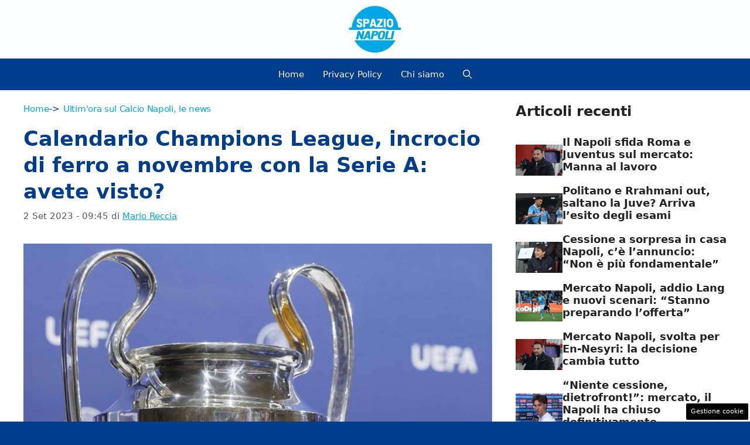

--- FILE ---
content_type: text/html; charset=UTF-8
request_url: https://www.spazionapoli.it/2023/09/02/champions-league-decise-le-date-del-girone-del-napoli-quando-si-giochera/
body_size: 19231
content:
<!DOCTYPE html> 
<html lang="it-IT"> 
<head>
<meta charset="UTF-8">
<link rel="preload" href="https://www.spazionapoli.it/wp-content/cache/fvm/min/1768048499-css2869659c4da930d13ed5dc26543c29217d9ad8bf24267ca5bd2b8d1b0499c.css" as="style" media="all" /> 
<link rel="preload" href="https://www.spazionapoli.it/wp-content/cache/fvm/min/1768048499-cssadb412e1375cbc2bd943cc75ec18022ef669e352e733605a3c483ea7ff450.css" as="style" media="all" /> 
<link rel="preload" href="https://www.spazionapoli.it/wp-content/cache/fvm/min/1768048499-css866bfd86edb7313a74afe2901d4925a9f138900a5afdf7e6fb6d1d8995fca.css" as="style" media="all" /> 
<link rel="preload" href="https://www.spazionapoli.it/wp-content/cache/fvm/min/1768048499-cssb4a11c343c15ff9155d2f0b8d0c1cfacdb0e73eba5a93e963701dabe5b6e7.css" as="style" media="all" /> 
<link rel="preload" href="https://www.spazionapoli.it/wp-content/cache/fvm/min/1768048499-css8cbff23a3c91865320b63119e3079d0871d1c4f555016fe80fe5a061bc5f9.css" as="style" media="all" />
<script data-cfasync="false">if(navigator.userAgent.match(/MSIE|Internet Explorer/i)||navigator.userAgent.match(/Trident\/7\..*?rv:11/i)){var href=document.location.href;if(!href.match(/[?&]iebrowser/)){if(href.indexOf("?")==-1){if(href.indexOf("#")==-1){document.location.href=href+"?iebrowser=1"}else{document.location.href=href.replace("#","?iebrowser=1#")}}else{if(href.indexOf("#")==-1){document.location.href=href+"&iebrowser=1"}else{document.location.href=href.replace("#","&iebrowser=1#")}}}}</script>
<script data-cfasync="false">class FVMLoader{constructor(e){this.triggerEvents=e,this.eventOptions={passive:!0},this.userEventListener=this.triggerListener.bind(this),this.delayedScripts={normal:[],async:[],defer:[]},this.allJQueries=[]}_addUserInteractionListener(e){this.triggerEvents.forEach(t=>window.addEventListener(t,e.userEventListener,e.eventOptions))}_removeUserInteractionListener(e){this.triggerEvents.forEach(t=>window.removeEventListener(t,e.userEventListener,e.eventOptions))}triggerListener(){this._removeUserInteractionListener(this),"loading"===document.readyState?document.addEventListener("DOMContentLoaded",this._loadEverythingNow.bind(this)):this._loadEverythingNow()}async _loadEverythingNow(){this._runAllDelayedCSS(),this._delayEventListeners(),this._delayJQueryReady(this),this._handleDocumentWrite(),this._registerAllDelayedScripts(),await this._loadScriptsFromList(this.delayedScripts.normal),await this._loadScriptsFromList(this.delayedScripts.defer),await this._loadScriptsFromList(this.delayedScripts.async),await this._triggerDOMContentLoaded(),await this._triggerWindowLoad(),window.dispatchEvent(new Event("wpr-allScriptsLoaded"))}_registerAllDelayedScripts(){document.querySelectorAll("script[type=fvmdelay]").forEach(e=>{e.hasAttribute("src")?e.hasAttribute("async")&&!1!==e.async?this.delayedScripts.async.push(e):e.hasAttribute("defer")&&!1!==e.defer||"module"===e.getAttribute("data-type")?this.delayedScripts.defer.push(e):this.delayedScripts.normal.push(e):this.delayedScripts.normal.push(e)})}_runAllDelayedCSS(){document.querySelectorAll("link[rel=fvmdelay]").forEach(e=>{e.setAttribute("rel","stylesheet")})}async _transformScript(e){return await this._requestAnimFrame(),new Promise(t=>{const n=document.createElement("script");let r;[...e.attributes].forEach(e=>{let t=e.nodeName;"type"!==t&&("data-type"===t&&(t="type",r=e.nodeValue),n.setAttribute(t,e.nodeValue))}),e.hasAttribute("src")?(n.addEventListener("load",t),n.addEventListener("error",t)):(n.text=e.text,t()),e.parentNode.replaceChild(n,e)})}async _loadScriptsFromList(e){const t=e.shift();return t?(await this._transformScript(t),this._loadScriptsFromList(e)):Promise.resolve()}_delayEventListeners(){let e={};function t(t,n){!function(t){function n(n){return e[t].eventsToRewrite.indexOf(n)>=0?"wpr-"+n:n}e[t]||(e[t]={originalFunctions:{add:t.addEventListener,remove:t.removeEventListener},eventsToRewrite:[]},t.addEventListener=function(){arguments[0]=n(arguments[0]),e[t].originalFunctions.add.apply(t,arguments)},t.removeEventListener=function(){arguments[0]=n(arguments[0]),e[t].originalFunctions.remove.apply(t,arguments)})}(t),e[t].eventsToRewrite.push(n)}function n(e,t){let n=e[t];Object.defineProperty(e,t,{get:()=>n||function(){},set(r){e["wpr"+t]=n=r}})}t(document,"DOMContentLoaded"),t(window,"DOMContentLoaded"),t(window,"load"),t(window,"pageshow"),t(document,"readystatechange"),n(document,"onreadystatechange"),n(window,"onload"),n(window,"onpageshow")}_delayJQueryReady(e){let t=window.jQuery;Object.defineProperty(window,"jQuery",{get:()=>t,set(n){if(n&&n.fn&&!e.allJQueries.includes(n)){n.fn.ready=n.fn.init.prototype.ready=function(t){e.domReadyFired?t.bind(document)(n):document.addEventListener("DOMContentLoaded2",()=>t.bind(document)(n))};const t=n.fn.on;n.fn.on=n.fn.init.prototype.on=function(){if(this[0]===window){function e(e){return e.split(" ").map(e=>"load"===e||0===e.indexOf("load.")?"wpr-jquery-load":e).join(" ")}"string"==typeof arguments[0]||arguments[0]instanceof String?arguments[0]=e(arguments[0]):"object"==typeof arguments[0]&&Object.keys(arguments[0]).forEach(t=>{delete Object.assign(arguments[0],{[e(t)]:arguments[0][t]})[t]})}return t.apply(this,arguments),this},e.allJQueries.push(n)}t=n}})}async _triggerDOMContentLoaded(){this.domReadyFired=!0,await this._requestAnimFrame(),document.dispatchEvent(new Event("DOMContentLoaded2")),await this._requestAnimFrame(),window.dispatchEvent(new Event("DOMContentLoaded2")),await this._requestAnimFrame(),document.dispatchEvent(new Event("wpr-readystatechange")),await this._requestAnimFrame(),document.wpronreadystatechange&&document.wpronreadystatechange()}async _triggerWindowLoad(){await this._requestAnimFrame(),window.dispatchEvent(new Event("wpr-load")),await this._requestAnimFrame(),window.wpronload&&window.wpronload(),await this._requestAnimFrame(),this.allJQueries.forEach(e=>e(window).trigger("wpr-jquery-load")),window.dispatchEvent(new Event("wpr-pageshow")),await this._requestAnimFrame(),window.wpronpageshow&&window.wpronpageshow()}_handleDocumentWrite(){const e=new Map;document.write=document.writeln=function(t){const n=document.currentScript,r=document.createRange(),i=n.parentElement;let a=e.get(n);void 0===a&&(a=n.nextSibling,e.set(n,a));const s=document.createDocumentFragment();r.setStart(s,0),s.appendChild(r.createContextualFragment(t)),i.insertBefore(s,a)}}async _requestAnimFrame(){return new Promise(e=>requestAnimationFrame(e))}static run(){const e=new FVMLoader(["keydown","mousemove","touchmove","touchstart","touchend","wheel"]);e._addUserInteractionListener(e)}}FVMLoader.run();</script>
<meta name='robots' content='index, follow, max-image-preview:large, max-snippet:-1, max-video-preview:-1' />
<meta name="viewport" content="width=device-width, initial-scale=1"><title>Calendario Champions League, incrocio di ferro a novembre con la Serie A: avete visto?</title>
<meta name="description" content="Ufficializzato il calendario ufficiale dei gironi di Champions League 23/24. Arrivano le news sui match del Napoli." />
<link rel="canonical" href="https://www.spazionapoli.it/2023/09/02/champions-league-decise-le-date-del-girone-del-napoli-quando-si-giochera/" />
<meta property="og:locale" content="it_IT" />
<meta property="og:type" content="article" />
<meta property="og:title" content="Calendario Champions League, incrocio di ferro a novembre con la Serie A: avete visto?" />
<meta property="og:description" content="Ufficializzato il calendario ufficiale dei gironi di Champions League 23/24. Arrivano le news sui match del Napoli." />
<meta property="og:url" content="https://www.spazionapoli.it/2023/09/02/champions-league-decise-le-date-del-girone-del-napoli-quando-si-giochera/" />
<meta property="og:site_name" content="Spazio Napoli" />
<meta property="article:published_time" content="2023-09-02T07:45:41+00:00" />
<meta property="article:modified_time" content="2024-03-09T13:08:33+00:00" />
<meta property="og:image" content="https://www.spazionapoli.it/wp-content/uploads/2023/09/champions-league-02092023-spazionapoli.jpg" />
<meta property="og:image:width" content="1200" />
<meta property="og:image:height" content="800" />
<meta property="og:image:type" content="image/jpeg" />
<meta name="author" content="Mario Reccia" />
<meta name="twitter:card" content="summary_large_image" />
<meta name="twitter:label1" content="Scritto da" />
<meta name="twitter:data1" content="Mario Reccia" />
<meta name="twitter:label2" content="Tempo di lettura stimato" />
<meta name="twitter:data2" content="3 minuti" />
<script type="application/ld+json" class="yoast-schema-graph">{"@context":"https://schema.org","@graph":[{"@type":"NewsArticle","@id":"https://www.spazionapoli.it/2023/09/02/champions-league-decise-le-date-del-girone-del-napoli-quando-si-giochera/#article","isPartOf":{"@id":"https://www.spazionapoli.it/2023/09/02/champions-league-decise-le-date-del-girone-del-napoli-quando-si-giochera/"},"author":{"name":"Mario Reccia","@id":"https://www.spazionapoli.it/#/schema/person/6bbb0ae6973475d9213cabd8cafb1d9e"},"headline":"Calendario Champions League, incrocio di ferro a novembre con la Serie A: avete visto?","datePublished":"2023-09-02T07:45:41+00:00","dateModified":"2024-03-09T13:08:33+00:00","mainEntityOfPage":{"@id":"https://www.spazionapoli.it/2023/09/02/champions-league-decise-le-date-del-girone-del-napoli-quando-si-giochera/"},"wordCount":380,"publisher":{"@id":"https://www.spazionapoli.it/#organization"},"image":{"@id":"https://www.spazionapoli.it/2023/09/02/champions-league-decise-le-date-del-girone-del-napoli-quando-si-giochera/#primaryimage"},"thumbnailUrl":"https://www.spazionapoli.it/wp-content/uploads/2023/09/champions-league-02092023-spazionapoli.jpg","articleSection":["Ultim'ora sul Calcio Napoli, le news"],"inLanguage":"it-IT"},{"@type":"WebPage","@id":"https://www.spazionapoli.it/2023/09/02/champions-league-decise-le-date-del-girone-del-napoli-quando-si-giochera/","url":"https://www.spazionapoli.it/2023/09/02/champions-league-decise-le-date-del-girone-del-napoli-quando-si-giochera/","name":"Calendario Champions League, incrocio di ferro a novembre con la Serie A: avete visto?","isPartOf":{"@id":"https://www.spazionapoli.it/#website"},"primaryImageOfPage":{"@id":"https://www.spazionapoli.it/2023/09/02/champions-league-decise-le-date-del-girone-del-napoli-quando-si-giochera/#primaryimage"},"image":{"@id":"https://www.spazionapoli.it/2023/09/02/champions-league-decise-le-date-del-girone-del-napoli-quando-si-giochera/#primaryimage"},"thumbnailUrl":"https://www.spazionapoli.it/wp-content/uploads/2023/09/champions-league-02092023-spazionapoli.jpg","datePublished":"2023-09-02T07:45:41+00:00","dateModified":"2024-03-09T13:08:33+00:00","description":"Ufficializzato il calendario ufficiale dei gironi di Champions League 23/24. Arrivano le news sui match del Napoli.","breadcrumb":{"@id":"https://www.spazionapoli.it/2023/09/02/champions-league-decise-le-date-del-girone-del-napoli-quando-si-giochera/#breadcrumb"},"inLanguage":"it-IT","potentialAction":[{"@type":"ReadAction","target":["https://www.spazionapoli.it/2023/09/02/champions-league-decise-le-date-del-girone-del-napoli-quando-si-giochera/"]}]},{"@type":"ImageObject","inLanguage":"it-IT","@id":"https://www.spazionapoli.it/2023/09/02/champions-league-decise-le-date-del-girone-del-napoli-quando-si-giochera/#primaryimage","url":"https://www.spazionapoli.it/wp-content/uploads/2023/09/champions-league-02092023-spazionapoli.jpg","contentUrl":"https://www.spazionapoli.it/wp-content/uploads/2023/09/champions-league-02092023-spazionapoli.jpg","width":1200,"height":800,"caption":"Champions League 23/24: le date degli incontri del Napoli (LaPresse) - SpazioNapoli.it"},{"@type":"BreadcrumbList","@id":"https://www.spazionapoli.it/2023/09/02/champions-league-decise-le-date-del-girone-del-napoli-quando-si-giochera/#breadcrumb","itemListElement":[{"@type":"ListItem","position":1,"name":"Home","item":"https://www.spazionapoli.it/"},{"@type":"ListItem","position":2,"name":"Calendario Champions League, incrocio di ferro a novembre con la Serie A: avete visto?"}]},{"@type":"WebSite","@id":"https://www.spazionapoli.it/#website","url":"https://www.spazionapoli.it/","name":"Spazio Napoli","description":"Calcio Napoli - News Napoli e Calciomercato","publisher":{"@id":"https://www.spazionapoli.it/#organization"},"potentialAction":[{"@type":"SearchAction","target":{"@type":"EntryPoint","urlTemplate":"https://www.spazionapoli.it/?s={search_term_string}"},"query-input":{"@type":"PropertyValueSpecification","valueRequired":true,"valueName":"search_term_string"}}],"inLanguage":"it-IT"},{"@type":"Organization","@id":"https://www.spazionapoli.it/#organization","name":"Spazio Napoli","url":"https://www.spazionapoli.it/","logo":{"@type":"ImageObject","inLanguage":"it-IT","@id":"https://www.spazionapoli.it/#/schema/logo/image/","url":"https://www.spazionapoli.it/wp-content/uploads/2025/07/logo_spazionapoli_2025.png","contentUrl":"https://www.spazionapoli.it/wp-content/uploads/2025/07/logo_spazionapoli_2025.png","width":1080,"height":1080,"caption":"Spazio Napoli"},"image":{"@id":"https://www.spazionapoli.it/#/schema/logo/image/"}},{"@type":"Person","@id":"https://www.spazionapoli.it/#/schema/person/6bbb0ae6973475d9213cabd8cafb1d9e","name":"Mario Reccia","image":{"@type":"ImageObject","inLanguage":"it-IT","@id":"https://www.spazionapoli.it/#/schema/person/image/","url":"https://secure.gravatar.com/avatar/ef8a012c4d63f6ad0f3042dbb8d655c06fcc112fd7acaa52f09757135b2a708e?s=96&d=mm&r=g","contentUrl":"https://secure.gravatar.com/avatar/ef8a012c4d63f6ad0f3042dbb8d655c06fcc112fd7acaa52f09757135b2a708e?s=96&d=mm&r=g","caption":"Mario Reccia"},"url":"https://www.spazionapoli.it/author/mario-reccia/"}]}</script>
<link rel="alternate" type="application/rss+xml" title="Spazio Napoli &raquo; Feed" href="https://www.spazionapoli.it/feed/" />
<link rel="alternate" type="application/rss+xml" title="Spazio Napoli &raquo; Feed dei commenti" href="https://www.spazionapoli.it/comments/feed/" /> 
<link rel="amphtml" href="https://www.spazionapoli.it/2023/09/02/champions-league-decise-le-date-del-girone-del-napoli-quando-si-giochera/amp/" /> 
<style id='wp-img-auto-sizes-contain-inline-css' media="all">img:is([sizes=auto i],[sizes^="auto," i]){contain-intrinsic-size:3000px 1500px}</style> 
<style id='wp-block-library-inline-css' media="all">:root{--wp-block-synced-color:#7a00df;--wp-block-synced-color--rgb:122,0,223;--wp-bound-block-color:var(--wp-block-synced-color);--wp-editor-canvas-background:#ddd;--wp-admin-theme-color:#007cba;--wp-admin-theme-color--rgb:0,124,186;--wp-admin-theme-color-darker-10:#006ba1;--wp-admin-theme-color-darker-10--rgb:0,107,160.5;--wp-admin-theme-color-darker-20:#005a87;--wp-admin-theme-color-darker-20--rgb:0,90,135;--wp-admin-border-width-focus:2px}@media (min-resolution:192dpi){:root{--wp-admin-border-width-focus:1.5px}}.wp-element-button{cursor:pointer}:root .has-very-light-gray-background-color{background-color:#eee}:root .has-very-dark-gray-background-color{background-color:#313131}:root .has-very-light-gray-color{color:#eee}:root .has-very-dark-gray-color{color:#313131}:root .has-vivid-green-cyan-to-vivid-cyan-blue-gradient-background{background:linear-gradient(135deg,#00d084,#0693e3)}:root .has-purple-crush-gradient-background{background:linear-gradient(135deg,#34e2e4,#4721fb 50%,#ab1dfe)}:root .has-hazy-dawn-gradient-background{background:linear-gradient(135deg,#faaca8,#dad0ec)}:root .has-subdued-olive-gradient-background{background:linear-gradient(135deg,#fafae1,#67a671)}:root .has-atomic-cream-gradient-background{background:linear-gradient(135deg,#fdd79a,#004a59)}:root .has-nightshade-gradient-background{background:linear-gradient(135deg,#330968,#31cdcf)}:root .has-midnight-gradient-background{background:linear-gradient(135deg,#020381,#2874fc)}:root{--wp--preset--font-size--normal:16px;--wp--preset--font-size--huge:42px}.has-regular-font-size{font-size:1em}.has-larger-font-size{font-size:2.625em}.has-normal-font-size{font-size:var(--wp--preset--font-size--normal)}.has-huge-font-size{font-size:var(--wp--preset--font-size--huge)}.has-text-align-center{text-align:center}.has-text-align-left{text-align:left}.has-text-align-right{text-align:right}.has-fit-text{white-space:nowrap!important}#end-resizable-editor-section{display:none}.aligncenter{clear:both}.items-justified-left{justify-content:flex-start}.items-justified-center{justify-content:center}.items-justified-right{justify-content:flex-end}.items-justified-space-between{justify-content:space-between}.screen-reader-text{border:0;clip-path:inset(50%);height:1px;margin:-1px;overflow:hidden;padding:0;position:absolute;width:1px;word-wrap:normal!important}.screen-reader-text:focus{background-color:#ddd;clip-path:none;color:#444;display:block;font-size:1em;height:auto;left:5px;line-height:normal;padding:15px 23px 14px;text-decoration:none;top:5px;width:auto;z-index:100000}html :where(.has-border-color){border-style:solid}html :where([style*=border-top-color]){border-top-style:solid}html :where([style*=border-right-color]){border-right-style:solid}html :where([style*=border-bottom-color]){border-bottom-style:solid}html :where([style*=border-left-color]){border-left-style:solid}html :where([style*=border-width]){border-style:solid}html :where([style*=border-top-width]){border-top-style:solid}html :where([style*=border-right-width]){border-right-style:solid}html :where([style*=border-bottom-width]){border-bottom-style:solid}html :where([style*=border-left-width]){border-left-style:solid}html :where(img[class*=wp-image-]){height:auto;max-width:100%}:where(figure){margin:0 0 1em}html :where(.is-position-sticky){--wp-admin--admin-bar--position-offset:var(--wp-admin--admin-bar--height,0px)}@media screen and (max-width:600px){html :where(.is-position-sticky){--wp-admin--admin-bar--position-offset:0px}}</style>
<style id='global-styles-inline-css' media="all">:root{--wp--preset--aspect-ratio--square:1;--wp--preset--aspect-ratio--4-3:4/3;--wp--preset--aspect-ratio--3-4:3/4;--wp--preset--aspect-ratio--3-2:3/2;--wp--preset--aspect-ratio--2-3:2/3;--wp--preset--aspect-ratio--16-9:16/9;--wp--preset--aspect-ratio--9-16:9/16;--wp--preset--color--black:#000000;--wp--preset--color--cyan-bluish-gray:#abb8c3;--wp--preset--color--white:#ffffff;--wp--preset--color--pale-pink:#f78da7;--wp--preset--color--vivid-red:#cf2e2e;--wp--preset--color--luminous-vivid-orange:#ff6900;--wp--preset--color--luminous-vivid-amber:#fcb900;--wp--preset--color--light-green-cyan:#7bdcb5;--wp--preset--color--vivid-green-cyan:#00d084;--wp--preset--color--pale-cyan-blue:#8ed1fc;--wp--preset--color--vivid-cyan-blue:#0693e3;--wp--preset--color--vivid-purple:#9b51e0;--wp--preset--color--contrast:var(--contrast);--wp--preset--color--contrast-2:var(--contrast-2);--wp--preset--color--contrast-3:var(--contrast-3);--wp--preset--color--base:var(--base);--wp--preset--color--base-2:var(--base-2);--wp--preset--color--base-3:var(--base-3);--wp--preset--color--accent:var(--accent);--wp--preset--color--global-color-8:var(--global-color-8);--wp--preset--color--global-color-9:var(--global-color-9);--wp--preset--color--global-color-10:var(--global-color-10);--wp--preset--color--global-color-11:var(--global-color-11);--wp--preset--gradient--vivid-cyan-blue-to-vivid-purple:linear-gradient(135deg,rgb(6,147,227) 0%,rgb(155,81,224) 100%);--wp--preset--gradient--light-green-cyan-to-vivid-green-cyan:linear-gradient(135deg,rgb(122,220,180) 0%,rgb(0,208,130) 100%);--wp--preset--gradient--luminous-vivid-amber-to-luminous-vivid-orange:linear-gradient(135deg,rgb(252,185,0) 0%,rgb(255,105,0) 100%);--wp--preset--gradient--luminous-vivid-orange-to-vivid-red:linear-gradient(135deg,rgb(255,105,0) 0%,rgb(207,46,46) 100%);--wp--preset--gradient--very-light-gray-to-cyan-bluish-gray:linear-gradient(135deg,rgb(238,238,238) 0%,rgb(169,184,195) 100%);--wp--preset--gradient--cool-to-warm-spectrum:linear-gradient(135deg,rgb(74,234,220) 0%,rgb(151,120,209) 20%,rgb(207,42,186) 40%,rgb(238,44,130) 60%,rgb(251,105,98) 80%,rgb(254,248,76) 100%);--wp--preset--gradient--blush-light-purple:linear-gradient(135deg,rgb(255,206,236) 0%,rgb(152,150,240) 100%);--wp--preset--gradient--blush-bordeaux:linear-gradient(135deg,rgb(254,205,165) 0%,rgb(254,45,45) 50%,rgb(107,0,62) 100%);--wp--preset--gradient--luminous-dusk:linear-gradient(135deg,rgb(255,203,112) 0%,rgb(199,81,192) 50%,rgb(65,88,208) 100%);--wp--preset--gradient--pale-ocean:linear-gradient(135deg,rgb(255,245,203) 0%,rgb(182,227,212) 50%,rgb(51,167,181) 100%);--wp--preset--gradient--electric-grass:linear-gradient(135deg,rgb(202,248,128) 0%,rgb(113,206,126) 100%);--wp--preset--gradient--midnight:linear-gradient(135deg,rgb(2,3,129) 0%,rgb(40,116,252) 100%);--wp--preset--font-size--small:13px;--wp--preset--font-size--medium:20px;--wp--preset--font-size--large:36px;--wp--preset--font-size--x-large:42px;--wp--preset--spacing--20:0.44rem;--wp--preset--spacing--30:0.67rem;--wp--preset--spacing--40:1rem;--wp--preset--spacing--50:1.5rem;--wp--preset--spacing--60:2.25rem;--wp--preset--spacing--70:3.38rem;--wp--preset--spacing--80:5.06rem;--wp--preset--shadow--natural:6px 6px 9px rgba(0, 0, 0, 0.2);--wp--preset--shadow--deep:12px 12px 50px rgba(0, 0, 0, 0.4);--wp--preset--shadow--sharp:6px 6px 0px rgba(0, 0, 0, 0.2);--wp--preset--shadow--outlined:6px 6px 0px -3px rgb(255, 255, 255), 6px 6px rgb(0, 0, 0);--wp--preset--shadow--crisp:6px 6px 0px rgb(0, 0, 0)}:where(.is-layout-flex){gap:.5em}:where(.is-layout-grid){gap:.5em}body .is-layout-flex{display:flex}.is-layout-flex{flex-wrap:wrap;align-items:center}.is-layout-flex>:is(*,div){margin:0}body .is-layout-grid{display:grid}.is-layout-grid>:is(*,div){margin:0}:where(.wp-block-columns.is-layout-flex){gap:2em}:where(.wp-block-columns.is-layout-grid){gap:2em}:where(.wp-block-post-template.is-layout-flex){gap:1.25em}:where(.wp-block-post-template.is-layout-grid){gap:1.25em}.has-black-color{color:var(--wp--preset--color--black)!important}.has-cyan-bluish-gray-color{color:var(--wp--preset--color--cyan-bluish-gray)!important}.has-white-color{color:var(--wp--preset--color--white)!important}.has-pale-pink-color{color:var(--wp--preset--color--pale-pink)!important}.has-vivid-red-color{color:var(--wp--preset--color--vivid-red)!important}.has-luminous-vivid-orange-color{color:var(--wp--preset--color--luminous-vivid-orange)!important}.has-luminous-vivid-amber-color{color:var(--wp--preset--color--luminous-vivid-amber)!important}.has-light-green-cyan-color{color:var(--wp--preset--color--light-green-cyan)!important}.has-vivid-green-cyan-color{color:var(--wp--preset--color--vivid-green-cyan)!important}.has-pale-cyan-blue-color{color:var(--wp--preset--color--pale-cyan-blue)!important}.has-vivid-cyan-blue-color{color:var(--wp--preset--color--vivid-cyan-blue)!important}.has-vivid-purple-color{color:var(--wp--preset--color--vivid-purple)!important}.has-black-background-color{background-color:var(--wp--preset--color--black)!important}.has-cyan-bluish-gray-background-color{background-color:var(--wp--preset--color--cyan-bluish-gray)!important}.has-white-background-color{background-color:var(--wp--preset--color--white)!important}.has-pale-pink-background-color{background-color:var(--wp--preset--color--pale-pink)!important}.has-vivid-red-background-color{background-color:var(--wp--preset--color--vivid-red)!important}.has-luminous-vivid-orange-background-color{background-color:var(--wp--preset--color--luminous-vivid-orange)!important}.has-luminous-vivid-amber-background-color{background-color:var(--wp--preset--color--luminous-vivid-amber)!important}.has-light-green-cyan-background-color{background-color:var(--wp--preset--color--light-green-cyan)!important}.has-vivid-green-cyan-background-color{background-color:var(--wp--preset--color--vivid-green-cyan)!important}.has-pale-cyan-blue-background-color{background-color:var(--wp--preset--color--pale-cyan-blue)!important}.has-vivid-cyan-blue-background-color{background-color:var(--wp--preset--color--vivid-cyan-blue)!important}.has-vivid-purple-background-color{background-color:var(--wp--preset--color--vivid-purple)!important}.has-black-border-color{border-color:var(--wp--preset--color--black)!important}.has-cyan-bluish-gray-border-color{border-color:var(--wp--preset--color--cyan-bluish-gray)!important}.has-white-border-color{border-color:var(--wp--preset--color--white)!important}.has-pale-pink-border-color{border-color:var(--wp--preset--color--pale-pink)!important}.has-vivid-red-border-color{border-color:var(--wp--preset--color--vivid-red)!important}.has-luminous-vivid-orange-border-color{border-color:var(--wp--preset--color--luminous-vivid-orange)!important}.has-luminous-vivid-amber-border-color{border-color:var(--wp--preset--color--luminous-vivid-amber)!important}.has-light-green-cyan-border-color{border-color:var(--wp--preset--color--light-green-cyan)!important}.has-vivid-green-cyan-border-color{border-color:var(--wp--preset--color--vivid-green-cyan)!important}.has-pale-cyan-blue-border-color{border-color:var(--wp--preset--color--pale-cyan-blue)!important}.has-vivid-cyan-blue-border-color{border-color:var(--wp--preset--color--vivid-cyan-blue)!important}.has-vivid-purple-border-color{border-color:var(--wp--preset--color--vivid-purple)!important}.has-vivid-cyan-blue-to-vivid-purple-gradient-background{background:var(--wp--preset--gradient--vivid-cyan-blue-to-vivid-purple)!important}.has-light-green-cyan-to-vivid-green-cyan-gradient-background{background:var(--wp--preset--gradient--light-green-cyan-to-vivid-green-cyan)!important}.has-luminous-vivid-amber-to-luminous-vivid-orange-gradient-background{background:var(--wp--preset--gradient--luminous-vivid-amber-to-luminous-vivid-orange)!important}.has-luminous-vivid-orange-to-vivid-red-gradient-background{background:var(--wp--preset--gradient--luminous-vivid-orange-to-vivid-red)!important}.has-very-light-gray-to-cyan-bluish-gray-gradient-background{background:var(--wp--preset--gradient--very-light-gray-to-cyan-bluish-gray)!important}.has-cool-to-warm-spectrum-gradient-background{background:var(--wp--preset--gradient--cool-to-warm-spectrum)!important}.has-blush-light-purple-gradient-background{background:var(--wp--preset--gradient--blush-light-purple)!important}.has-blush-bordeaux-gradient-background{background:var(--wp--preset--gradient--blush-bordeaux)!important}.has-luminous-dusk-gradient-background{background:var(--wp--preset--gradient--luminous-dusk)!important}.has-pale-ocean-gradient-background{background:var(--wp--preset--gradient--pale-ocean)!important}.has-electric-grass-gradient-background{background:var(--wp--preset--gradient--electric-grass)!important}.has-midnight-gradient-background{background:var(--wp--preset--gradient--midnight)!important}.has-small-font-size{font-size:var(--wp--preset--font-size--small)!important}.has-medium-font-size{font-size:var(--wp--preset--font-size--medium)!important}.has-large-font-size{font-size:var(--wp--preset--font-size--large)!important}.has-x-large-font-size{font-size:var(--wp--preset--font-size--x-large)!important}</style> 
<style id='classic-theme-styles-inline-css' media="all">/*! This file is auto-generated */ .wp-block-button__link{color:#fff;background-color:#32373c;border-radius:9999px;box-shadow:none;text-decoration:none;padding:calc(.667em + 2px) calc(1.333em + 2px);font-size:1.125em}.wp-block-file__button{background:#32373c;color:#fff;text-decoration:none}</style> 
<link rel='stylesheet' id='adser-css' href='https://www.spazionapoli.it/wp-content/cache/fvm/min/1768048499-css2869659c4da930d13ed5dc26543c29217d9ad8bf24267ca5bd2b8d1b0499c.css' media='all' /> 
<link rel='stylesheet' id='dadaPushly-css' href='https://www.spazionapoli.it/wp-content/cache/fvm/min/1768048499-cssadb412e1375cbc2bd943cc75ec18022ef669e352e733605a3c483ea7ff450.css' media='all' /> 
<link rel='stylesheet' id='generate-style-css' href='https://www.spazionapoli.it/wp-content/cache/fvm/min/1768048499-css866bfd86edb7313a74afe2901d4925a9f138900a5afdf7e6fb6d1d8995fca.css' media='all' /> 
<style id='generate-style-inline-css' media="all">body{background-color:#003d8d;color:#003d8d}a{color:var(--accent)}a:hover,a:focus{text-decoration:underline}.entry-title a,.site-branding a,a.button,.wp-block-button__link,.main-navigation a{text-decoration:none}a:hover,a:focus,a:active{color:var(--global-color-11)}.grid-container{max-width:1360px}.wp-block-group__inner-container{max-width:1360px;margin-left:auto;margin-right:auto}.site-header .header-image{width:90px}:root{--contrast:#222222;--contrast-2:#575760;--contrast-3:#b2b2be;--base:#f0f0f0;--base-2:#f7f8f9;--base-3:#ffffff;--accent:#01a6e4;--global-color-8:#000946;--global-color-9:#01a6e4;--global-color-10:#01a6e4;--global-color-11:#0088FF}:root .has-contrast-color{color:var(--contrast)}:root .has-contrast-background-color{background-color:var(--contrast)}:root .has-contrast-2-color{color:var(--contrast-2)}:root .has-contrast-2-background-color{background-color:var(--contrast-2)}:root .has-contrast-3-color{color:var(--contrast-3)}:root .has-contrast-3-background-color{background-color:var(--contrast-3)}:root .has-base-color{color:var(--base)}:root .has-base-background-color{background-color:var(--base)}:root .has-base-2-color{color:var(--base-2)}:root .has-base-2-background-color{background-color:var(--base-2)}:root .has-base-3-color{color:var(--base-3)}:root .has-base-3-background-color{background-color:var(--base-3)}:root .has-accent-color{color:var(--accent)}:root .has-accent-background-color{background-color:var(--accent)}:root .has-global-color-8-color{color:var(--global-color-8)}:root .has-global-color-8-background-color{background-color:var(--global-color-8)}:root .has-global-color-9-color{color:var(--global-color-9)}:root .has-global-color-9-background-color{background-color:var(--global-color-9)}:root .has-global-color-10-color{color:var(--global-color-10)}:root .has-global-color-10-background-color{background-color:var(--global-color-10)}:root .has-global-color-11-color{color:var(--global-color-11)}:root .has-global-color-11-background-color{background-color:var(--global-color-11)}.gp-modal:not(.gp-modal--open):not(.gp-modal--transition){display:none}.gp-modal--transition:not(.gp-modal--open){pointer-events:none}.gp-modal-overlay:not(.gp-modal-overlay--open):not(.gp-modal--transition){display:none}.gp-modal__overlay{display:none;position:fixed;top:0;left:0;right:0;bottom:0;background:rgba(0,0,0,.2);display:flex;justify-content:center;align-items:center;z-index:10000;backdrop-filter:blur(3px);transition:opacity 500ms ease;opacity:0}.gp-modal--open:not(.gp-modal--transition) .gp-modal__overlay{opacity:1}.gp-modal__container{max-width:100%;max-height:100vh;transform:scale(.9);transition:transform 500ms ease;padding:0 10px}.gp-modal--open:not(.gp-modal--transition) .gp-modal__container{transform:scale(1)}.search-modal-fields{display:flex}.gp-search-modal .gp-modal__overlay{align-items:flex-start;padding-top:25vh;background:var(--gp-search-modal-overlay-bg-color)}.search-modal-form{width:500px;max-width:100%;background-color:var(--gp-search-modal-bg-color);color:var(--gp-search-modal-text-color)}.search-modal-form .search-field,.search-modal-form .search-field:focus{width:100%;height:60px;background-color:transparent;border:0;appearance:none;color:currentColor}.search-modal-fields button,.search-modal-fields button:active,.search-modal-fields button:focus,.search-modal-fields button:hover{background-color:transparent;border:0;color:currentColor;width:60px}body,button,input,select,textarea{font-family:-apple-system,system-ui,BlinkMacSystemFont,"Segoe UI",Helvetica,Arial,sans-serif,"Apple Color Emoji","Segoe UI Emoji","Segoe UI Symbol";font-size:18px}body{line-height:1.8}p{margin-bottom:1em}.entry-content>[class*="wp-block-"]:not(:last-child):not(.wp-block-heading){margin-bottom:1em}.main-navigation .main-nav ul ul li a{font-size:14px}.sidebar .widget,.footer-widgets .widget{font-size:17px}h1{font-weight:700;font-size:35px;line-height:1.3em}h2{font-weight:600;font-size:28px}h3{font-weight:600}@media (max-width:768px){h1{font-size:22px}h2{font-size:20px}h3{font-size:24px}h4{font-size:22px}h5{font-size:19px}}.top-bar{background-color:#636363;color:#fff}.top-bar a{color:#fff}.top-bar a:hover{color:#303030}.site-header{background-color:#feffff}.main-title a,.main-title a:hover{color:#222}.site-description{color:#757575}.main-navigation,.main-navigation ul ul{background-color:#003d8d}.main-navigation .main-nav ul li a,.main-navigation .menu-toggle,.main-navigation .menu-bar-items{color:#fff2f2}.main-navigation .main-nav ul li:not([class*="current-menu-"]):hover>a,.main-navigation .main-nav ul li:not([class*="current-menu-"]):focus>a,.main-navigation .main-nav ul li.sfHover:not([class*="current-menu-"])>a,.main-navigation .menu-bar-item:hover>a,.main-navigation .menu-bar-item.sfHover>a{color:#fff;background-color:#012854}button.menu-toggle:hover,button.menu-toggle:focus{color:#fff2f2}.main-navigation .main-nav ul li[class*="current-menu-"]>a{color:#003d8d;background-color:#fff}.navigation-search input[type="search"],.navigation-search input[type="search"]:active,.navigation-search input[type="search"]:focus,.main-navigation .main-nav ul li.search-item.active>a,.main-navigation .menu-bar-items .search-item.active>a{color:#fff;background-color:#012854}.main-navigation ul ul{background-color:var(--base)}.main-navigation .main-nav ul ul li a{color:#515151}.main-navigation .main-nav ul ul li:not([class*="current-menu-"]):hover>a,.main-navigation .main-nav ul ul li:not([class*="current-menu-"]):focus>a,.main-navigation .main-nav ul ul li.sfHover:not([class*="current-menu-"])>a{color:#7a8896;background-color:#eaeaea}.main-navigation .main-nav ul ul li[class*="current-menu-"]>a{color:#7a8896;background-color:#eaeaea}.separate-containers .inside-article,.separate-containers .comments-area,.separate-containers .page-header,.one-container .container,.separate-containers .paging-navigation,.inside-page-header{background-color:var(--base-3)}.entry-title a{color:#222}.entry-title a:hover{color:#55555e}.entry-meta{color:#595959}.sidebar .widget{color:#003d8d;background-color:#f3f3f3}.sidebar .widget a{color:var(--accent)}.sidebar .widget a:hover{color:#fb8e1d}.sidebar .widget .widget-title{color:var(--base-3)}.footer-widgets{background-color:#fff}.footer-widgets .widget-title{color:#003d8d}.site-info{color:#fff;background-color:#141313}.site-info a{color:#fff}.site-info a:hover{color:#d3d3d3}.footer-bar .widget_nav_menu .current-menu-item a{color:#d3d3d3}input[type="text"],input[type="email"],input[type="url"],input[type="password"],input[type="search"],input[type="tel"],input[type="number"],textarea,select{color:#666;background-color:#fafafa;border-color:#ccc}input[type="text"]:focus,input[type="email"]:focus,input[type="url"]:focus,input[type="password"]:focus,input[type="search"]:focus,input[type="tel"]:focus,input[type="number"]:focus,textarea:focus,select:focus{color:#666;background-color:#fff;border-color:#bfbfbf}button,html input[type="button"],input[type="reset"],input[type="submit"],a.button,a.wp-block-button__link:not(.has-background){color:#fff;background-color:#55555e}button:hover,html input[type="button"]:hover,input[type="reset"]:hover,input[type="submit"]:hover,a.button:hover,button:focus,html input[type="button"]:focus,input[type="reset"]:focus,input[type="submit"]:focus,a.button:focus,a.wp-block-button__link:not(.has-background):active,a.wp-block-button__link:not(.has-background):focus,a.wp-block-button__link:not(.has-background):hover{color:#fff;background-color:#3f4047}a.generate-back-to-top{background-color:rgba(0,0,0,.4);color:#fff}a.generate-back-to-top:hover,a.generate-back-to-top:focus{background-color:rgba(0,0,0,.6);color:#fff}:root{--gp-search-modal-bg-color:var(--base-3);--gp-search-modal-text-color:var(--contrast);--gp-search-modal-overlay-bg-color:rgba(0,0,0,0.2)}@media (max-width:768px){.main-navigation .menu-bar-item:hover>a,.main-navigation .menu-bar-item.sfHover>a{background:none;color:#fff2f2}}.inside-header{padding:5px 40px 5px 40px}.nav-below-header .main-navigation .inside-navigation.grid-container,.nav-above-header .main-navigation .inside-navigation.grid-container{padding:0 24px 0 24px}.separate-containers .inside-article,.separate-containers .comments-area,.separate-containers .page-header,.separate-containers .paging-navigation,.one-container .site-content,.inside-page-header{padding:15px 40px 40px 40px}.site-main .wp-block-group__inner-container{padding:15px 40px 40px 40px}.separate-containers .paging-navigation{padding-top:20px;padding-bottom:20px}.entry-content .alignwide,body:not(.no-sidebar) .entry-content .alignfull{margin-left:-40px;width:calc(100% + 80px);max-width:calc(100% + 80px)}.sidebar .widget,.page-header,.widget-area .main-navigation,.site-main>*{margin-bottom:0}.separate-containers .site-main{margin:0}.both-right .inside-left-sidebar,.both-left .inside-left-sidebar{margin-right:0}.both-right .inside-right-sidebar,.both-left .inside-right-sidebar{margin-left:0}.separate-containers .featured-image{margin-top:0}.separate-containers .inside-right-sidebar,.separate-containers .inside-left-sidebar{margin-top:0;margin-bottom:0}.main-navigation .main-nav ul li a,.menu-toggle,.main-navigation .menu-bar-item>a{padding-left:16px;padding-right:16px;line-height:54px}.main-navigation .main-nav ul ul li a{padding:10px 16px 10px 16px}.navigation-search input[type="search"]{height:54px}.rtl .menu-item-has-children .dropdown-menu-toggle{padding-left:16px}.menu-item-has-children .dropdown-menu-toggle{padding-right:16px}.rtl .main-navigation .main-nav ul li.menu-item-has-children>a{padding-right:16px}.widget-area .widget{padding:15px 40px 40px 40px}@media (max-width:768px){.separate-containers .inside-article,.separate-containers .comments-area,.separate-containers .page-header,.separate-containers .paging-navigation,.one-container .site-content,.inside-page-header{padding:15px}.site-main .wp-block-group__inner-container{padding:15px}.inside-top-bar{padding-right:30px;padding-left:30px}.inside-header{padding-right:30px;padding-left:30px}.widget-area .widget{padding-top:30px;padding-right:30px;padding-bottom:30px;padding-left:30px}.footer-widgets-container{padding-top:30px;padding-right:30px;padding-bottom:30px;padding-left:30px}.inside-site-info{padding-right:30px;padding-left:30px}.entry-content .alignwide,body:not(.no-sidebar) .entry-content .alignfull{margin-left:-15px;width:calc(100% + 30px);max-width:calc(100% + 30px)}.one-container .site-main .paging-navigation{margin-bottom:0}}.is-right-sidebar{width:30%}.is-left-sidebar{width:30%}.site-content .content-area{width:70%}@media (max-width:768px){.main-navigation .menu-toggle,.sidebar-nav-mobile:not(#sticky-placeholder){display:block}.main-navigation ul,.gen-sidebar-nav,.main-navigation:not(.slideout-navigation):not(.toggled) .main-nav>ul,.has-inline-mobile-toggle #site-navigation .inside-navigation>*:not(.navigation-search):not(.main-nav){display:none}.nav-align-right .inside-navigation,.nav-align-center .inside-navigation{justify-content:space-between}}.dynamic-author-image-rounded{border-radius:100%}.dynamic-featured-image,.dynamic-author-image{vertical-align:middle}.one-container.blog .dynamic-content-template:not(:last-child),.one-container.archive .dynamic-content-template:not(:last-child){padding-bottom:0}.dynamic-entry-excerpt>p:last-child{margin-bottom:0}@media (max-width:768px){.main-navigation .menu-toggle,.main-navigation .mobile-bar-items a,.main-navigation .menu-bar-item>a{padding-left:0;padding-right:0}.main-navigation .main-nav ul li a,.main-navigation .menu-toggle,.main-navigation .mobile-bar-items a,.main-navigation .menu-bar-item>a{line-height:44px}.main-navigation .site-logo.navigation-logo img,.mobile-header-navigation .site-logo.mobile-header-logo img,.navigation-search input[type="search"]{height:44px}}</style> 
<link rel='stylesheet' id='generateblocks-global-css' href='https://www.spazionapoli.it/wp-content/cache/fvm/min/1768048499-cssb4a11c343c15ff9155d2f0b8d0c1cfacdb0e73eba5a93e963701dabe5b6e7.css' media='all' /> 
<style id='generateblocks-inline-css' media="all">.gb-container.gb-tabs__item:not(.gb-tabs__item-open){display:none}.gb-grid-wrapper>.gb-grid-column-66b6d3b3{width:100%}.gb-container-d0a86651{display:flex;flex-wrap:wrap;align-items:center;column-gap:20px;row-gap:20px;color:var(--contrast)}.gb-container-d0a86651 a{color:var(--contrast)}.gb-container-d0a86651 a:hover{color:var(--contrast)}.gb-container-e9bed0be{flex-basis:100%}.gb-container-03919c55{height:100%;display:flex;align-items:center;column-gap:20px}.gb-grid-wrapper>.gb-grid-column-03919c55{width:100%}.gb-container-3ff058ae{flex-shrink:0;flex-basis:80px}.gb-container-c551a107{flex-shrink:1}.gb-container-02d854d8{background-color:var(--base-2)}.gb-container-f4a9fdfa{height:100%;padding-left:20px}.gb-grid-wrapper>.gb-grid-column-f4a9fdfa{width:22%}.gb-container-9d875209{height:100%;font-size:15px;padding:20px}.gb-grid-wrapper>.gb-grid-column-9d875209{width:78%}.gb-grid-wrapper-8560875a{display:flex;flex-wrap:wrap}.gb-grid-wrapper-8560875a>.gb-grid-column{box-sizing:border-box}.gb-grid-wrapper-b3929361{display:flex;flex-wrap:wrap;row-gap:20px}.gb-grid-wrapper-b3929361>.gb-grid-column{box-sizing:border-box}.gb-grid-wrapper-47bce4c6{display:flex;flex-wrap:wrap;align-items:center;margin-left:-20px}.gb-grid-wrapper-47bce4c6>.gb-grid-column{box-sizing:border-box;padding-left:20px}p.gb-headline-3b0c1b59{display:inline-flex;font-size:15px}p.gb-headline-391fdbf1{display:inline-flex;font-size:15px;letter-spacing:-.02em}h4.gb-headline-9e06b5e3{flex-basis:100%}h3.gb-headline-040f2ffe{font-size:18px}h4.gb-headline-093d95f7{font-size:20px;font-weight:700;text-transform:uppercase}.gb-image-95849c3e{width:100%;object-fit:cover;vertical-align:middle}.gb-image-7f7f29ab{border-radius:50%;border:3px solid var(--accent);width:100px;height:100px;vertical-align:middle}@media (max-width:1024px){.gb-grid-wrapper-b3929361{margin-left:-20px}.gb-grid-wrapper-b3929361>.gb-grid-column{padding-left:20px}}@media (max-width:767px){.gb-container-3ff058ae{width:50%}.gb-grid-wrapper>.gb-grid-column-3ff058ae{width:50%}.gb-container-c551a107{width:50%}.gb-grid-wrapper>.gb-grid-column-c551a107{width:50%}.gb-container-02d854d8{text-align:center}.gb-container-f4a9fdfa{text-align:center;padding-top:20px;padding-left:0}.gb-grid-wrapper>.gb-grid-column-f4a9fdfa{width:100%}.gb-container-9d875209{text-align:center}.gb-grid-wrapper>.gb-grid-column-9d875209{width:100%}.gb-grid-wrapper>div.gb-grid-column-9d875209{padding-bottom:0}.gb-grid-wrapper-47bce4c6>.gb-grid-column{padding-bottom:20px}h4.gb-headline-093d95f7{text-align:center}.gb-block-image-7f7f29ab{text-align:center}.gb-image-7f7f29ab{border:6px solid}}:root{--gb-container-width:1360px}.gb-container .wp-block-image img{vertical-align:middle}.gb-grid-wrapper .wp-block-image{margin-bottom:0}.gb-highlight{background:none}.gb-shape{line-height:0}.gb-container-link{position:absolute;top:0;right:0;bottom:0;left:0;z-index:99}</style> 
<link rel='stylesheet' id='generate-blog-images-css' href='https://www.spazionapoli.it/wp-content/cache/fvm/min/1768048499-css8cbff23a3c91865320b63119e3079d0871d1c4f555016fe80fe5a061bc5f9.css' media='all' /> 
<script src="https://www.spazionapoli.it/wp-includes/js/jquery/jquery.min.js?ver=3.7.1" id="jquery-core-js" type="fvmdelay"></script>
<script src="https://www.spazionapoli.it/wp-includes/js/jquery/jquery-migrate.min.js?ver=3.4.1" id="jquery-migrate-js" type="fvmdelay"></script>
<script async src="//clickiocmp.com/t/consent_236305.js"></script>
<script defer src="https://www.googletagmanager.com/gtag/js?id=G-DWF5PGFXH0"></script>
<script>
window.dataLayer = window.dataLayer || [];
function gtag(){dataLayer.push(arguments);}
gtag('js', new Date());
gtag('config', 'G-DWF5PGFXH0');
</script>
<link rel="icon" href="https://www.spazionapoli.it/wp-content/uploads/2025/04/cropped-logo-spazionapoli-192x192.png" sizes="192x192" /> 
<style id="wp-custom-css" media="all">.home .site-content{background-color:#01a6e4}.wp-block-image figcaption{font-size:13px;background:#d6eaff;border:1px solid #ccdbea}[data-adunitid]:not([id*="video"]),[data-adunitid]:not([id*="video"])>div,[data-adunitid]:not([id*="video"])>div>div{margin:auto!important;display:flex;flex:1;justify-content:center}@media (min-width:1200px){#news{min-width:1140px!important}}@media (min-width:981px){[data-adunitid="0"]{min-height:250px}[data-adunitid="0"],[data-adunitid="0"]>div,[data-adunitid="0"]>div>div{justify-content:space-around!important}[data-adunitid="2"]{min-height:280px}[data-adunitid="3"]{min-height:280px}[data-adunitid="4"]{min-height:480px}[data-admobile="true"],[data-admobile="1"],[data-addesktop="false"],[data-addesktop="0"]{min-height:0!important;max-height:0;display:contents!important}}@media (max-width:980px){[data-adunitid="0"]{min-height:430px}[data-adunitid="2"]{min-height:480px}[data-adunitid="3"]{min-height:430px}[data-adunitid="4"]{min-height:480px}[data-addesktop="true"],[data-addesktop="1"],[data-admobile="false"],[data-admobile="0"]{min-height:0!important;max-height:0;display:contents!important}}blockquote.wp-block-quote{border-left:5px solid #023363;padding:16px;font-size:1em;font-style:inherit;color:#023363;margin:0 0 1.5em;position:relative;background:#f8f8f8}h3{font-size:24px}body:not(.home) article a{text-decoration:underline!important}.label-cm{position:relative;text-align:center;padding-top:10px}.label-cm H1,.label-cm H2,.label-cm H3,.label-cm H4{transform:skewX(-15deg);border-radius:6px}.label-cm::before{content:'';background:#555;display:inline-block;position:absolute;left:0;bottom:60%;width:100%;height:2px;z-index:0;border:2px solid var(--accent)}.site-footer{color:#eee;text-align:center;padding:20px 0;font-size:14px;line-height:1.6}.footer-links{list-style:none;padding:0;margin:0 0 25px 0}.footer-links li{display:inline-block;margin:0 5px}.footer-links li:not(:last-child)::after{content:"-";margin-left:10px;color:#999}.footer-links a{text-decoration:none;color:#fff;font-weight:700;transition:opacity 0.3s ease}.footer-links a:hover{opacity:.8;text-decoration:none}.footer-info p{margin:0 0 15px 0}.footer-info strong{color:#fff}.photo-credits{display:block;font-size:12px;color:#bbb;margin-top:20px;font-style:italic}</style> 
</head>
<body class="wp-singular post-template-default single single-post postid-804956 single-format-standard wp-custom-logo wp-embed-responsive wp-theme-generatepress post-image-below-header post-image-aligned-center right-sidebar nav-below-header one-container header-aligned-center dropdown-hover featured-image-active" itemtype="https://schema.org/Blog" itemscope> <a class="screen-reader-text skip-link" href="#content" title="Vai al contenuto">Vai al contenuto</a> <header class="site-header" id="masthead" aria-label="Sito" itemtype="https://schema.org/WPHeader" itemscope> <div class="inside-header grid-container"> <div class="site-logo"> <a href="https://www.spazionapoli.it/" rel="home"> <img class="header-image is-logo-image" alt="Spazio Napoli" src="https://www.spazionapoli.it/wp-content/uploads/2025/07/logo_spazionapoli_2025_300px.png" width="300" height="300" /> </a> </div> </div> </header> <nav class="main-navigation grid-container nav-align-center has-menu-bar-items sub-menu-right" id="site-navigation" aria-label="Principale" itemtype="https://schema.org/SiteNavigationElement" itemscope> <div class="inside-navigation grid-container"> <button class="menu-toggle" aria-controls="primary-menu" aria-expanded="false"> <span class="gp-icon icon-menu-bars"><svg viewBox="0 0 512 512" aria-hidden="true" xmlns="http://www.w3.org/2000/svg" width="1em" height="1em"><path d="M0 96c0-13.255 10.745-24 24-24h464c13.255 0 24 10.745 24 24s-10.745 24-24 24H24c-13.255 0-24-10.745-24-24zm0 160c0-13.255 10.745-24 24-24h464c13.255 0 24 10.745 24 24s-10.745 24-24 24H24c-13.255 0-24-10.745-24-24zm0 160c0-13.255 10.745-24 24-24h464c13.255 0 24 10.745 24 24s-10.745 24-24 24H24c-13.255 0-24-10.745-24-24z" /></svg><svg viewBox="0 0 512 512" aria-hidden="true" xmlns="http://www.w3.org/2000/svg" width="1em" height="1em"><path d="M71.029 71.029c9.373-9.372 24.569-9.372 33.942 0L256 222.059l151.029-151.03c9.373-9.372 24.569-9.372 33.942 0 9.372 9.373 9.372 24.569 0 33.942L289.941 256l151.03 151.029c9.372 9.373 9.372 24.569 0 33.942-9.373 9.372-24.569 9.372-33.942 0L256 289.941l-151.029 151.03c-9.373 9.372-24.569 9.372-33.942 0-9.372-9.373-9.372-24.569 0-33.942L222.059 256 71.029 104.971c-9.372-9.373-9.372-24.569 0-33.942z" /></svg></span><span class="mobile-menu">Menu</span> </button> <div id="primary-menu" class="main-nav"><ul id="menu-menu-2026" class="menu sf-menu"><li id="menu-item-912971" class="menu-item menu-item-type-post_type menu-item-object-page menu-item-home menu-item-912971"><a href="https://www.spazionapoli.it/">Home</a></li> <li id="menu-item-912972" class="menu-item menu-item-type-post_type menu-item-object-page menu-item-privacy-policy menu-item-912972"><a rel="privacy-policy" href="https://www.spazionapoli.it/privacy-policy/">Privacy Policy</a></li> <li id="menu-item-912973" class="menu-item menu-item-type-post_type menu-item-object-page menu-item-912973"><a href="https://www.spazionapoli.it/chi-siamo/">Chi siamo</a></li> </ul></div><div class="menu-bar-items"> <span class="menu-bar-item"> <a href="#" role="button" aria-label="Apri ricerca" aria-haspopup="dialog" aria-controls="gp-search" data-gpmodal-trigger="gp-search"><span class="gp-icon icon-search"><svg viewBox="0 0 512 512" aria-hidden="true" xmlns="http://www.w3.org/2000/svg" width="1em" height="1em"><path fill-rule="evenodd" clip-rule="evenodd" d="M208 48c-88.366 0-160 71.634-160 160s71.634 160 160 160 160-71.634 160-160S296.366 48 208 48zM0 208C0 93.125 93.125 0 208 0s208 93.125 208 208c0 48.741-16.765 93.566-44.843 129.024l133.826 134.018c9.366 9.379 9.355 24.575-.025 33.941-9.379 9.366-24.575 9.355-33.941-.025L337.238 370.987C301.747 399.167 256.839 416 208 416 93.125 416 0 322.875 0 208z" /></svg><svg viewBox="0 0 512 512" aria-hidden="true" xmlns="http://www.w3.org/2000/svg" width="1em" height="1em"><path d="M71.029 71.029c9.373-9.372 24.569-9.372 33.942 0L256 222.059l151.029-151.03c9.373-9.372 24.569-9.372 33.942 0 9.372 9.373 9.372 24.569 0 33.942L289.941 256l151.03 151.029c9.372 9.373 9.372 24.569 0 33.942-9.373 9.372-24.569 9.372-33.942 0L256 289.941l-151.029 151.03c-9.373 9.372-24.569 9.372-33.942 0-9.372-9.373-9.372-24.569 0-33.942L222.059 256 71.029 104.971c-9.372-9.373-9.372-24.569 0-33.942z" /></svg></span></a> </span> </div> </div> </nav> <div class="site grid-container container hfeed" id="page"> <div class="site-content" id="content"> <div class="content-area" id="primary"> <main class="site-main" id="main"> <div class="gb-container gb-container-15d723c5"> <div class="gb-grid-wrapper gb-grid-wrapper-8560875a gb-query-loop-wrapper"> <div class="gb-grid-column gb-grid-column-66b6d3b3 gb-query-loop-item post-804956 post type-post status-publish format-standard has-post-thumbnail hentry category-news-calcio-napoli"><div class="gb-container gb-container-66b6d3b3"> <p class="gb-headline gb-headline-3b0c1b59 gb-headline-text"><a href="https://www.spazionapoli.it/" data-type="URL" data-id="https://www.spazionapoli.it/">Home</a> -> </p> <p class="gb-headline gb-headline-391fdbf1 gb-headline-text"><span class="post-term-item term-news-calcio-napoli"><a href="https://www.spazionapoli.it/news-calcio-napoli/">Ultim'ora sul Calcio Napoli, le news</a></span></p> </div></div> </div> </div> <article id="post-804956" class="post-804956 post type-post status-publish format-standard has-post-thumbnail hentry category-news-calcio-napoli" itemtype="https://schema.org/CreativeWork" itemscope> <div class="inside-article"> <header class="entry-header"> <h1 class="entry-title" itemprop="headline">Calendario Champions League, incrocio di ferro a novembre con la Serie A: avete visto?</h1> <div class="entry-meta"> <span class="posted-on"><time class="updated" datetime="2024-03-09T14:08:33+01:00" itemprop="dateModified">9 Mar 2024 - 14:08</time><time class="entry-date published" datetime="2023-09-02T09:45:41+02:00" itemprop="datePublished">2 Set 2023 - 09:45</time></span> <span class="byline">di <span class="author vcard" itemprop="author" itemtype="https://schema.org/Person" itemscope><a class="url fn n" href="https://www.spazionapoli.it/author/mario-reccia/" title="Visualizza tutti gli articoli di Mario Reccia" rel="author" itemprop="url"><span class="author-name" itemprop="name">Mario Reccia</span></a></span></span> </div> </header> <div class="featured-image page-header-image-single"> <img width="951" height="634" src="https://www.spazionapoli.it/wp-content/uploads/2023/09/champions-league-02092023-spazionapoli.jpg" class="attachment-large size-large" alt="Champions League 23/24: quando gioca il Napoli" itemprop="image" decoding="async" fetchpriority="high" srcset="https://www.spazionapoli.it/wp-content/uploads/2023/09/champions-league-02092023-spazionapoli.jpg 1200w, https://www.spazionapoli.it/wp-content/uploads/2023/09/champions-league-02092023-spazionapoli-150x100.jpg 150w" sizes="(max-width: 951px) 100vw, 951px" /> </div> <div class="entry-content" itemprop="text"> <p><strong>Ufficializzato il calendario ufficiale dei gironi di Champions League 23/24. Arrivano le news sui match del Napoli.</strong></p> <p>Sono finalmente stati stilati i <strong>calendari</strong> inerenti alla fase a gironi di <strong>Champions League 2023/24</strong>. Dopo il sorteggio dello scorso 31 agosto, che ha visto il <strong>Napoli</strong> di Rudi Garcia accoppiato al Real Madrid, al Braga e all&#8217;Union Berlino, vi è infatti stata decisa la data di ogni scontro. Subito sorpresa nelle fila degli azzurri, cui percorso europeo partirà lontano dalle mura amiche del Maradona.</p> <h2>Champions League, debutto a Braga per il Napoli</h2> <p>Contrariamente a quanto accaduto la scorsa annata, con lo straripante 4-1 inflitto al Liverpool, l&#8217;avventura del <strong>Napoli</strong> in Europa partirà lontana da Fuorigrotta. Per la precisione, al <strong>Municipal de Braga</strong>, dove gli azzurri affronteranno i portoghesi il 20 settembre alle ore 21. Allo stesso orario previste anche le due sfide di cartello con il <strong>Real Madrid</strong>, con il Maradona che aprirà le porte ai blancos il <strong>3 ottobre</strong> ed il Bernabeu che risponderà al favore il <strong>29 novembre</strong>.</p> <figure id="attachment_804959" aria-describedby="caption-attachment-804959" style="width: 1190px" class="wp-caption aligncenter"><img decoding="async" class="wp-image-804959 size-full" src="https://www.spazionapoli.it/wp-content/uploads/2023/09/garcia-02092023-spazionapoli.jpg" alt="Champions League 23/24: quando gioca il Napoli" width="1200" height="800" srcset="https://www.spazionapoli.it/wp-content/uploads/2023/09/garcia-02092023-spazionapoli.jpg 1200w, https://www.spazionapoli.it/wp-content/uploads/2023/09/garcia-02092023-spazionapoli-150x100.jpg 150w" sizes="(max-width: 1200px) 100vw, 1200px" /><figcaption id="caption-attachment-804959" class="wp-caption-text">Champions League 23/24: Napoli-Real il 3 ottobre (LaPresse) &#8211; SpazioNapoli.it</figcaption></figure> <p>Un solo incontro previsto infine alle ore 18.45, ovvero quello dell&#8217;8 novembre fra <strong>Napoli</strong> ed <strong>Union Berlino</strong> di scena nell&#8217;impianto di Fuorigrotta. Di seguito, l&#8217;intero calendario azzurro del girone di Champions:</p> <blockquote><p>20 settembre ore 21.00: Braga-Napoli;<br /> 3 ottobre ore 21.00: Napoli-Real Madrid;<br /> 24 ottobre ore 21.00: Union Berlino-Napoli;<br /> 8 novembre ore 18.45: Napoli-Union Berlino;<br /> 29 novembre ore 21.00: Real Madrid-Napoli;<br /> 12 dicembre ore 21.00: Napoli-Braga.</p></blockquote> <h2>Champions League Napoli, gli incroci di calendario con la Serie A</h2> <p>Oltre al calendario targato <strong>Champions</strong> in se per se, ecco che l&#8217;occhio azzurro cade sugli <strong>incroci</strong> fra date europee e nazionali. Tosto infatti l&#8217;inizio per il <strong>Napoli</strong>, che fra 16 e 24 settembre sarà impegnato in ben 3 trasferte consecutive contro Genoa, Braga e Bologna. Occhi puntati anche sul pre e post match del Bernabeu, con gli uomini di Garcia che saranno impegnati a Bergamo contro l&#8217;Atalanta e poi al Maradona contro l&#8217;Inter. Di seguito, tutti gli incroci di calendario:</p> <blockquote><p><strong>Genoa-Napoli</strong> 16 settembre<br /> <strong>Braga-Napoli</strong> 20 settembre<br /> <strong>Bologna-Napoli</strong> 24 settembre*</p> <p>Lecce-Napoli 1 ottobre*<br /> Napoli-Real 3 ottobre<br /> Napoli-Fiorentina 8 ottobre*</p> <p>Verona-Napoli 22 ottobre*<br /> Union-Napoli 24 ottobre<br /> <strong>Napoli-Milan</strong> 29 ottobre*</p> <p>Salernitana-Napoli 5 novembre*<br /> Napoli-Union 8 novembre<br /> Napoli-Empoli 12 novembre*</p> <p><strong>Atalanta-Napoli</strong> 26 novembre*<br /> <strong>Real-Napoli</strong> 29 novembre<br /> <strong>Napoli-Inter</strong> 3 dicembre*</p> <p><strong>Juventus-Napoli</strong> 10 dicembre*<br /> Napoli-Braga 12 dicembre<br /> Napoli-Cagliari 17 dicembre*</p></blockquote> <p><em>*data ed orario ancora da definire.</em></p> </div> <div class="gb-container gb-container-02d854d8"> <div class="gb-grid-wrapper gb-grid-wrapper-47bce4c6"> <div class="gb-grid-column gb-grid-column-f4a9fdfa"><div class="gb-container gb-container-f4a9fdfa"> <figure class="gb-block-image gb-block-image-7f7f29ab"><img alt='' src='https://secure.gravatar.com/avatar/ef8a012c4d63f6ad0f3042dbb8d655c06fcc112fd7acaa52f09757135b2a708e?s=100&#038;d=mm&#038;r=g' srcset='https://secure.gravatar.com/avatar/ef8a012c4d63f6ad0f3042dbb8d655c06fcc112fd7acaa52f09757135b2a708e?s=200&#038;d=mm&#038;r=g 2x' class='avatar avatar-100 photo gb-image-7f7f29ab' height='100' width='100' decoding='async'/></figure> </div></div> <div class="gb-grid-column gb-grid-column-9d875209"><div class="gb-container gb-container-9d875209"> <h4 class="gb-headline gb-headline-093d95f7 gb-headline-text"><a href="https://www.spazionapoli.it/author/mario-reccia/">Mario Reccia</a></h4> <div class="dynamic-author-description"></div> </div></div> </div> </div> </div> </article> </main> </div> <div class="widget-area sidebar is-right-sidebar" id="right-sidebar"> <div class="inside-right-sidebar"> <div class="gb-container gb-container-d0a86651 sticky-container"> <h4 class="gb-headline gb-headline-9e06b5e3 gb-headline-text"><strong>Articoli recenti</strong></h4> <div class="gb-container gb-container-e9bed0be"> <div class="gb-grid-wrapper gb-grid-wrapper-b3929361 gb-query-loop-wrapper"> <div class="gb-grid-column gb-grid-column-03919c55 gb-query-loop-item post-913731 post type-post status-publish format-standard has-post-thumbnail hentry category-calciomercato-napoli"><div class="gb-container gb-container-03919c55"> <div class="gb-container gb-container-3ff058ae"> <figure class="gb-block-image gb-block-image-95849c3e"><a href="https://www.spazionapoli.it/2026/01/18/il-napoli-sfida-roma-e-juventus-sul-mercato-manna-al-lavoro/"><img width="1200" height="800" src="https://www.spazionapoli.it/wp-content/uploads/2026/01/Manna-ANSA-30-12-2025-SpazioNapoli.it_-5.jpg" class="gb-image-95849c3e" alt="Manna lavora sul mercato." decoding="async" loading="lazy" srcset="https://www.spazionapoli.it/wp-content/uploads/2026/01/Manna-ANSA-30-12-2025-SpazioNapoli.it_-5.jpg 1200w, https://www.spazionapoli.it/wp-content/uploads/2026/01/Manna-ANSA-30-12-2025-SpazioNapoli.it_-5-150x100.jpg 150w" sizes="auto, (max-width: 1200px) 100vw, 1200px" /></a></figure> </div> <div class="gb-container gb-container-c551a107"> <h3 class="gb-headline gb-headline-040f2ffe gb-headline-text"><a href="https://www.spazionapoli.it/2026/01/18/il-napoli-sfida-roma-e-juventus-sul-mercato-manna-al-lavoro/">Il Napoli sfida Roma e Juventus sul mercato: Manna al lavoro</a></h3> </div> </div></div> <div class="gb-grid-column gb-grid-column-03919c55 gb-query-loop-item post-913727 post type-post status-publish format-standard has-post-thumbnail hentry category-news-calcio-napoli"><div class="gb-container gb-container-03919c55"> <div class="gb-container gb-container-3ff058ae"> <figure class="gb-block-image gb-block-image-95849c3e"><a href="https://www.spazionapoli.it/2026/01/18/politano-e-rrahmani-out-saltano-la-juve-arriva-lesito-degli-esami/"><img width="1200" height="800" src="https://www.spazionapoli.it/wp-content/uploads/2026/01/Politano-ANSA-18-01-2026-SpazioNapoli.it_.jpg" class="gb-image-95849c3e" alt="Infortunio per Politano e Rrahmani." decoding="async" loading="lazy" srcset="https://www.spazionapoli.it/wp-content/uploads/2026/01/Politano-ANSA-18-01-2026-SpazioNapoli.it_.jpg 1200w, https://www.spazionapoli.it/wp-content/uploads/2026/01/Politano-ANSA-18-01-2026-SpazioNapoli.it_-150x100.jpg 150w" sizes="auto, (max-width: 1200px) 100vw, 1200px" /></a></figure> </div> <div class="gb-container gb-container-c551a107"> <h3 class="gb-headline gb-headline-040f2ffe gb-headline-text"><a href="https://www.spazionapoli.it/2026/01/18/politano-e-rrahmani-out-saltano-la-juve-arriva-lesito-degli-esami/">Politano e Rrahmani out, saltano la Juve? Arriva l&#8217;esito degli esami</a></h3> </div> </div></div> <div class="gb-grid-column gb-grid-column-03919c55 gb-query-loop-item post-913724 post type-post status-publish format-standard has-post-thumbnail hentry category-calciomercato-napoli"><div class="gb-container gb-container-03919c55"> <div class="gb-container gb-container-3ff058ae"> <figure class="gb-block-image gb-block-image-95849c3e"><a href="https://www.spazionapoli.it/2026/01/18/cessione-a-sorpresa-in-casa-napoli-ce-lannuncio-non-e-piu-fondamentale/"><img width="1200" height="800" src="https://www.spazionapoli.it/wp-content/uploads/2026/01/Antonio-Conte-ANSA-18-01-2026-SpazioNapoli.it-2.jpg" class="gb-image-95849c3e" alt="Cessione a sorpresa." decoding="async" loading="lazy" srcset="https://www.spazionapoli.it/wp-content/uploads/2026/01/Antonio-Conte-ANSA-18-01-2026-SpazioNapoli.it-2.jpg 1200w, https://www.spazionapoli.it/wp-content/uploads/2026/01/Antonio-Conte-ANSA-18-01-2026-SpazioNapoli.it-2-150x100.jpg 150w" sizes="auto, (max-width: 1200px) 100vw, 1200px" /></a></figure> </div> <div class="gb-container gb-container-c551a107"> <h3 class="gb-headline gb-headline-040f2ffe gb-headline-text"><a href="https://www.spazionapoli.it/2026/01/18/cessione-a-sorpresa-in-casa-napoli-ce-lannuncio-non-e-piu-fondamentale/">Cessione a sorpresa in casa Napoli, c&#8217;è l&#8217;annuncio: &#8220;Non è più fondamentale&#8221;</a></h3> </div> </div></div> <div class="gb-grid-column gb-grid-column-03919c55 gb-query-loop-item post-913721 post type-post status-publish format-standard has-post-thumbnail hentry category-calciomercato-napoli"><div class="gb-container gb-container-03919c55"> <div class="gb-container gb-container-3ff058ae"> <figure class="gb-block-image gb-block-image-95849c3e"><a href="https://www.spazionapoli.it/2026/01/18/mercato-napoli-addio-lang-e-nuovi-scenari-stanno-preparando-lofferta/"><img width="1200" height="800" src="https://www.spazionapoli.it/wp-content/uploads/2026/01/Noa-Lang-18012026-sn.jpg" class="gb-image-95849c3e" alt="Le ultime sul futuro di Noa Lang" decoding="async" loading="lazy" srcset="https://www.spazionapoli.it/wp-content/uploads/2026/01/Noa-Lang-18012026-sn.jpg 1200w, https://www.spazionapoli.it/wp-content/uploads/2026/01/Noa-Lang-18012026-sn-150x100.jpg 150w" sizes="auto, (max-width: 1200px) 100vw, 1200px" /></a></figure> </div> <div class="gb-container gb-container-c551a107"> <h3 class="gb-headline gb-headline-040f2ffe gb-headline-text"><a href="https://www.spazionapoli.it/2026/01/18/mercato-napoli-addio-lang-e-nuovi-scenari-stanno-preparando-lofferta/">Mercato Napoli, addio Lang e nuovi scenari: &#8220;Stanno preparando l&#8217;offerta&#8221;</a></h3> </div> </div></div> <div class="gb-grid-column gb-grid-column-03919c55 gb-query-loop-item post-913718 post type-post status-publish format-standard has-post-thumbnail hentry category-news-calcio-napoli"><div class="gb-container gb-container-03919c55"> <div class="gb-container gb-container-3ff058ae"> <figure class="gb-block-image gb-block-image-95849c3e"><a href="https://www.spazionapoli.it/2026/01/18/mercato-napoli-svolta-per-en-nesyri-la-decisione-cambia-tutto/"><img width="1200" height="800" src="https://www.spazionapoli.it/wp-content/uploads/2026/01/manna-18012026-sn.jpg" class="gb-image-95849c3e" alt="Novità sul mercato del Napoli" decoding="async" loading="lazy" srcset="https://www.spazionapoli.it/wp-content/uploads/2026/01/manna-18012026-sn.jpg 1200w, https://www.spazionapoli.it/wp-content/uploads/2026/01/manna-18012026-sn-150x100.jpg 150w" sizes="auto, (max-width: 1200px) 100vw, 1200px" /></a></figure> </div> <div class="gb-container gb-container-c551a107"> <h3 class="gb-headline gb-headline-040f2ffe gb-headline-text"><a href="https://www.spazionapoli.it/2026/01/18/mercato-napoli-svolta-per-en-nesyri-la-decisione-cambia-tutto/">Mercato Napoli, svolta per En-Nesyri: la decisione cambia tutto</a></h3> </div> </div></div> <div class="gb-grid-column gb-grid-column-03919c55 gb-query-loop-item post-913717 post type-post status-publish format-standard has-post-thumbnail hentry category-news-calcio-napoli"><div class="gb-container gb-container-03919c55"> <div class="gb-container gb-container-3ff058ae"> <figure class="gb-block-image gb-block-image-95849c3e"><a href="https://www.spazionapoli.it/2026/01/18/niente-cessione-dietrofront-mercato-il-napoli-ha-chiuso-definitivamente/"><img width="1200" height="800" src="https://www.spazionapoli.it/wp-content/uploads/2026/01/Antonio_Vergara_17_01_2026_SpazioNapoli.jpg" class="gb-image-95849c3e" alt="Antonio Vergara dopo Napoli-Sassuolo" decoding="async" loading="lazy" srcset="https://www.spazionapoli.it/wp-content/uploads/2026/01/Antonio_Vergara_17_01_2026_SpazioNapoli.jpg 1200w, https://www.spazionapoli.it/wp-content/uploads/2026/01/Antonio_Vergara_17_01_2026_SpazioNapoli-150x100.jpg 150w" sizes="auto, (max-width: 1200px) 100vw, 1200px" /></a></figure> </div> <div class="gb-container gb-container-c551a107"> <h3 class="gb-headline gb-headline-040f2ffe gb-headline-text"><a href="https://www.spazionapoli.it/2026/01/18/niente-cessione-dietrofront-mercato-il-napoli-ha-chiuso-definitivamente/">&#8220;Niente cessione, dietrofront!&#8221;: mercato, il Napoli ha chiuso definitivamente</a></h3> </div> </div></div> </div> </div> </div> </div> </div> </div> </div> <div class="site-footer"> <footer class="site-info" aria-label="Sito" itemtype="https://schema.org/WPFooter" itemscope> <div class="inside-site-info grid-container"> <div class="copyright-bar"> <footer class="site-footer"> <nav class="footer-nav" aria-label="Link Legali"> <ul class="footer-links"> <li><a href="/chi-siamo/">Chi Siamo</a></li> <li><a href="/privacy-policy/">Privacy Policy</a></li> <li><a href="/disclaimer/">Disclaimer</a></li> </ul> </nav> <div class="footer-info"> <p class="company-desc"> <strong>SpazioNapoli</strong> è un supplemento editoriale della Testata Giornalistica "Nuovevoci"<br> Aut. Tribunale di Torre Annunziata n. 3 del 10/02/2011 </p> <p class="company-contacts"> <strong>Direttore responsabile:</strong> Pasquale Giacometti<br> <strong>Editore:</strong> Cierre Media SRLS </p> <small class="photo-credits"> Photo Credits: l’editore ha i diritti di utilizzo delle immagini presenti sul sito. </small> </div> </footer> </div> </div> </footer> </div> 
<script type="speculationrules">
{"prefetch":[{"source":"document","where":{"and":[{"href_matches":"/*"},{"not":{"href_matches":["/wp-*.php","/wp-admin/*","/wp-content/uploads/*","/wp-content/*","/wp-content/plugins/*","/wp-content/themes/generatepress/*","/*\\?(.+)"]}},{"not":{"selector_matches":"a[rel~=\"nofollow\"]"}},{"not":{"selector_matches":".no-prefetch, .no-prefetch a"}}]},"eagerness":"conservative"}]}
</script>
<script id="generate-a11y">
!function(){"use strict";if("querySelector"in document&&"addEventListener"in window){var e=document.body;e.addEventListener("pointerdown",(function(){e.classList.add("using-mouse")}),{passive:!0}),e.addEventListener("keydown",(function(){e.classList.remove("using-mouse")}),{passive:!0})}}();
</script>
<div class="gp-modal gp-search-modal" id="gp-search" role="dialog" aria-modal="true" aria-label="Cerca"> <div class="gp-modal__overlay" tabindex="-1" data-gpmodal-close> <div class="gp-modal__container"> <form role="search" method="get" class="search-modal-form" action="https://www.spazionapoli.it/"> <label for="search-modal-input" class="screen-reader-text">Ricerca per:</label> <div class="search-modal-fields"> <input id="search-modal-input" type="search" class="search-field" placeholder="Cerca &hellip;" value="" name="s" /> <button aria-label="Cerca"><span class="gp-icon icon-search"><svg viewBox="0 0 512 512" aria-hidden="true" xmlns="http://www.w3.org/2000/svg" width="1em" height="1em"><path fill-rule="evenodd" clip-rule="evenodd" d="M208 48c-88.366 0-160 71.634-160 160s71.634 160 160 160 160-71.634 160-160S296.366 48 208 48zM0 208C0 93.125 93.125 0 208 0s208 93.125 208 208c0 48.741-16.765 93.566-44.843 129.024l133.826 134.018c9.366 9.379 9.355 24.575-.025 33.941-9.379 9.366-24.575 9.355-33.941-.025L337.238 370.987C301.747 399.167 256.839 416 208 416 93.125 416 0 322.875 0 208z" /></svg></span></button> </div> </form> </div> </div> </div> 
<script id="dadaPushly-js-extra" type="fvmdelay">
var dadasuite_365_pushly_var={"siteurl":"https://www.spazionapoli.it","sitename":"spazionapoli.it","is_post":"","redir":"php","endpoint":"https://sensor.pushly.net","view":"view_4"}
</script>
<script src="https://www.spazionapoli.it/wp-content/plugins/dadasuite-365/includes/modules/dadasuite_365_pushly/js/dadasuite_365_pushly.min.js?ver=1.7.2" id="dadaPushly-js" type="fvmdelay"></script>
<script id="generate-smooth-scroll-js-extra">
var gpSmoothScroll = {"elements":[".smooth-scroll","li.smooth-scroll a"],"duration":"800","offset":""};
//# sourceURL=generate-smooth-scroll-js-extra
</script>
<script src="https://www.spazionapoli.it/wp-content/cache/fvm/min/1768048499-js656337d95c9f552ac62dffd652bb2da10cd544ee1d0621d7ea9090d6fc54cf.js" id="generate-smooth-scroll-js" defer="defer"></script>
<script id="generate-menu-js-before">
var generatepressMenu = {"toggleOpenedSubMenus":true,"openSubMenuLabel":"Apri Sottomenu","closeSubMenuLabel":"Chiudi Sottomenu"};
//# sourceURL=generate-menu-js-before
</script>
<script src="https://www.spazionapoli.it/wp-content/cache/fvm/min/1768048499-jsfd4f80972105c6c387132269a6f4b452c71753a98f80fe51da133bcf7a20d2.js" id="generate-menu-js" defer="defer"></script>
<script src="https://www.spazionapoli.it/wp-content/themes/generatepress/assets/dist/modal.js?ver=3.6.1" id="generate-modal-js" type="fvmdelay"></script>
<script>var dadasuite365WebPushData = {"site":"www.spazionapoli.it","site_url":"https:\/\/www.spazionapoli.it","vapid_key":"BMmOTkR8VboH6qXOp2aLur9ZwHSoiy2klAbZ2JohyHr7sj5Lmw2jorzvmgL8GY3fkgHc2hPuZcfDeNmtRtE1V8I","dadasuite_365_webpush_api":"https:\/\/sensor.bitpush.it\/api\/push","debug":0,"banner_ask_push":0}
const applicationServerKey = dadasuite365WebPushData['vapid_key'];</script>
<script src="https://www.spazionapoli.it/wp-content/cache/fvm/min/1768048499-jsbaf4110baf5f90cc5b6efbcfae2cfc237729ef830e89306ef9b37dd8f29e10.js" defer="defer"></script>
<a href="#" class="cmp_settings_button" onclick="if(window.__lxG__consent__!==undefined&&window.__lxG__consent__.getState()!==null){window.__lxG__consent__.showConsent()} else {alert('This function only for users from European Economic Area (EEA)')}; return false">Gestione cookie</a> 
<script>
let referer = document.referrer;
let currentPage = '/2023/09/02/champions-league-decise-le-date-del-girone-del-napoli-quando-si-giochera/'
let title = 'Calendario+Champions+League%2C+incrocio+di+ferro+a+novembre+con+la+Serie+A%3A+avete+visto%3F'
let tc = 'spazionapoliit'
let dadaS = new WebSocket("wss://ws.dadalytics.it:9502/?tc=" + tc + "&r=" + referer + '&c=' + currentPage + '&t=' + title);
dadaS.onopen = function(e) {
};
dadaS.onmessage = function(event) {
console.log(`[message] ${event.data}`);
};
dadaS.onclose = function(event) {
if (event.wasClean) {
console.log("close",event.reason )
} else {
console.log("closed not clean")
}
};
dadaS.onerror = function(error) {
console.log(`[error]`, error);
};
function dadaCheckIdle() {
var t;
window.onload = dadaResetTime;
window.onmousemove = dadaResetTime;
window.onmousedown = dadaResetTime;  // catches touchscreen presses as well      
window.ontouchstart = dadaResetTime; // catches touchscreen swipes as well      
window.ontouchmove = dadaResetTime;  // required by some devices 
window.onclick = dadaResetTime;      // catches touchpad clicks as well
window.onkeydown = dadaResetTime;   
window.addEventListener('scroll', dadaResetTime, true); // improved; see comments
function dadaIdleCallback() {
dadaS.close()
}
function dadaResetTime() {
clearTimeout(t);
t = setTimeout(dadaIdleCallback, 10000);  // time is in milliseconds
}
}
dadaCheckIdle();
</script>
<style media="all">.video-embed-wrapper{position:relative;width:100%;height:0;padding-bottom:56.25%;background:#000;cursor:pointer;overflow:hidden;border-radius:8px}.video-embed-wrapper.loading::after{content:'';position:absolute;top:50%;left:50%;width:40px;height:40px;margin:-20px 0 0 -20px;border:3px solid rgba(255,255,255,.3);border-top:3px solid #fff;border-radius:50%;animation:spin 1s linear infinite}@keyframes spin{0%{transform:rotate(0deg)}100%{transform:rotate(360deg)}}.video-thumbnail{position:absolute;top:0;left:0;width:100%;height:100%;object-fit:cover;transition:opacity .3s ease}.video-play-button{position:absolute;top:50%;left:50%;transform:translate(-50%,-50%);width:68px;height:48px;z-index:2;transition:transform .2s ease}.video-play-button:hover{transform:translate(-50%,-50%) scale(1.1)}.video-embed-wrapper .video-embed-iframe{position:absolute;top:0;left:0;width:100%;height:100%;border:0;border-radius:8px}.video-embed-iframe:not(.video-embed-wrapper .video-embed-iframe){position:relative;width:100%;height:auto;min-height:315px;border:0;border-radius:8px}</style> 
<script>!function(){"use strict";let e=!1,t,r;const n={scrollThreshold:200,loadDelay:2e3,fallbackTimeout:5e3};function o(){e||(e=!0,requestAnimationFrame(()=>{a(),i()}))}function a(){const e=document.querySelectorAll("iframe[data-src]");if(!e.length)return;"IntersectionObserver"in window?(t=new IntersectionObserver(e=>{e.forEach(e=>{e.isIntersecting&&(s(e.target),t.unobserve(e.target))})},{rootMargin:n.scrollThreshold+"px",threshold:.1}),e.forEach(e=>{e.getAttribute("data-src").includes("youtube.com")&&l(e),t.observe(e)})):e.forEach(s)}function l(e){const t=document.createElement("div");t.className="video-embed-wrapper";const r=c(e.getAttribute("data-src"));if(r){const e=document.createElement("img");e.className="video-thumbnail",e.src=`https://i.ytimg.com/vi_webp/${r}/maxresdefault.webp`,e.alt="Video thumbnail",e.loading="lazy",e.onerror=()=>{e.src=`https://i.ytimg.com/vi/${r}/maxresdefault.jpg`},t.appendChild(e)}const n=document.createElement("div");n.className="video-play-button",n.innerHTML='<svg viewBox="0 0 68 48" width="68" height="48"><path d="M66.52,7.74c-0.78-2.93-2.49-5.41-5.42-6.19C55.79,.13,34,0,34,0S12.21,.13,6.9,1.55 C3.97,2.33,2.27,4.81,1.48,7.74C0.06,13.05,0,24,0,24s0.06,10.95,1.48,16.26c0.78,2.93,2.49,5.41,5.42,6.19 C12.21,47.87,34,48,34,48s21.79-0.13,27.1-1.55c2.93-0.78,4.64-3.26,5.42-6.19C67.94,34.95,68,24,68,24S67.94,13.05,66.52,7.74z" fill="#f00"/><path d="M 45,24 27,14 27,34" fill="#fff"/></svg>',t.appendChild(n),t.addEventListener("click",()=>{t.classList.add("loading"),s(e,!0)},{once:!0}),e.parentNode.insertBefore(t,e),t.appendChild(e)}function s(e,t=!1){if(!e.getAttribute("data-src")||e.getAttribute("src"))return;const r=e.getAttribute("data-src"),n=t&&r.includes("youtube.com")?r+(r.includes("?")?"&":"?")+"autoplay=1&mute=1":r;e.setAttribute("src",n),e.className="video-embed-iframe";const o=e.closest(".video-embed-wrapper");if(o){o.classList.remove("loading");const e=o.querySelector(".video-thumbnail"),t=o.querySelector(".video-play-button");e&&(e.style.opacity="0"),t&&(t.style.display="none")}}function i(){const e=[];document.querySelector(".twitter-tweet")&&e.push({src:"https://platform.twitter.com/widgets.js",id:"twitter-wjs"}),document.querySelector(".instagram-media")&&e.push({src:"//www.instagram.com/embed.js",id:"instagram-embed"}),document.querySelector(".tiktok-embed")&&e.push({src:"https://www.tiktok.com/embed.js",id:"tiktok-embed"}),e.forEach((e,t)=>{setTimeout(()=>{if(!document.getElementById(e.id)){const t=document.createElement("script");t.id=e.id,t.src=e.src,t.async=!0,document.head.appendChild(t)}},500*t)})}function c(e){const t=e.match(/(?:youtube\.com\/(?:[^\/]+\/.+\/|(?:v|e(?:mbed)?)\/|.*[?&]v=)|youtu\.be\/)([^"&?\/\s]{11})/);return t?t[1]:null}let d=!1;function u(){d||(d=!0,clearTimeout(r),setTimeout(o,n.loadDelay))}"loading"===document.readyState?document.addEventListener("DOMContentLoaded",()=>{r=setTimeout(o,n.fallbackTimeout),document.addEventListener("scroll",u,{passive:!0,once:!0}),document.addEventListener("click",u,{once:!0}),document.addEventListener("touchstart",u,{passive:!0,once:!0})}):(r=setTimeout(o,n.fallbackTimeout),document.addEventListener("scroll",u,{passive:!0,once:!0}),document.addEventListener("click",u,{once:!0}),document.addEventListener("touchstart",u,{passive:!0,once:!0})),window.addEventListener("beforeunload",()=>{t&&t.disconnect(),r&&clearTimeout(r)})}();</script>
</body> 
</html>
<!--Cached using Nginx-Helper on 2026-01-18 17:18:37. It took 100 queries executed in 0,138 seconds.-->
<!--Visit http://wordpress.org/extend/plugins/nginx-helper/faq/ for more details-->